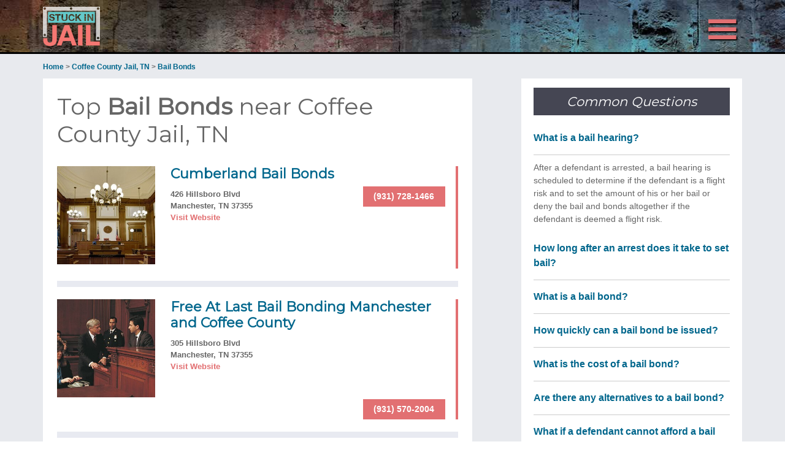

--- FILE ---
content_type: text/html; charset=utf-8
request_url: https://stuckinjail.com/bail-coffee-county-jail-tn
body_size: 21318
content:
<!DOCTYPE html>
<html lang="en-US">
<head>
<!-- Global site tag (gtag.js) - Google Analytics -->
<script async src="https://www.googletagmanager.com/gtag/js?id=UA-125041426-1"></script>
<script>
  window.dataLayer = window.dataLayer || [];
  function gtag(){dataLayer.push(arguments);}
  gtag('js', new Date());

  gtag('config', 'UA-125041426-1');
</script>
<meta charset="UTF-8" />
<title>Top Bail Bonds Near Coffee County Jail, TN - Stuck in Jail</title>
<meta name="viewport" content="width=device-width, initial-scale=1" />
<meta name="description" content="Stuck in Coffee County Jail? Find Dependable, Efficient & Licensed Bail Bond serving Coffee County Jail, TN. Get FREE NOW!">
<link rel="dns-prefetch" href="https://fonts.googleapis.com">
<link rel="dns-prefetch" href="https://maxcdn.bootstrapcdn.com">
<link rel="dns-prefetch" href="https://fonts.googleapis.com">
<link rel='stylesheet' id='verticles-css'  href='https://assets.stuckinjail.com/style/style.css' type='text/css' media='all' />
<link rel='stylesheet' id='dashicons-css'  href='https://assets.stuckinjail.com/style/dashicons.min.css' type='text/css' media='all' />
<link rel='stylesheet' id='verticles-google-fonts-css'  href='https://fonts.googleapis.com/css?family=Montserrat%7CSorts+Mill+Goudy&#038;ver=1.0' type='text/css' media='all' />
<script type='text/javascript' src='https://assets.stuckinjail.com/javascript/jquery.js'></script>
<script type='text/javascript' src='https://assets.stuckinjail.com/javascript/jquery-migrate.min.js'></script>
<script type='text/javascript' src='https://assets.stuckinjail.com/javascript/responsive-menu.js'></script>
<script type='text/javascript' src='https://assets.stuckinjail.com/javascript/jquery.matchHeight.js'></script>
<meta property="og:title" content="Top Bail Bonds Near Coffee County Jail, TN - Stuck in Jail" />
<meta property="og:type" content="website" />
<meta property="og:url" content="https://stuckinjail.com/bail-coffee-county-jail-tn" />
<meta property="og:image" content="https://assets.stuckinjail.com/icon/logo1200.png">
<meta name="twitter:card" content="summary" />
<meta name="twitter:title" content="Top Bail Bonds Near Coffee County Jail, TN - Stuck in Jail" />
<meta name="twitter:description" content="See the top Bail Bonds near Coffee County Jail, TN to help you get out of jail fast!" />
<meta name="twitter:image" content="https://assets.stuckinjail.com/icon/logo1200.png" />
<link rel="apple-touch-icon" sizes="180x180" href="https://assets.stuckinjail.com/icon/apple-touch-icon.png">
<link rel="icon" type="image/png" href="https://assets.stuckinjail.com/icon/favicon-32x32.png" sizes="32x32">
<link rel="icon" type="image/png" href="https://assets.stuckinjail.com/icon/favicon-16x16.png" sizes="16x16">
<link rel="manifest" href="https://assets.stuckinjail.com/icon/manifest.json">
<link rel="mask-icon" href="https://assets.stuckinjail.com/icon/safari-pinned-tab.svg" color="#5bbad5">
<meta name="theme-color" content="#ffffff">
<link rel='stylesheet' id='font-awesome-css'  href='https://maxcdn.bootstrapcdn.com/font-awesome/4.4.0/css/font-awesome.min.css?ver=4.5.2' type='text/css' media='all' data-noprefix />
<style type="text/css">.site-title a { background: url(https://assets.stuckinjail.com/images/logo.png) no-repeat !important; }</style>
</head>


<body class="page page-template page-template-page_lrp page-template-page_lrp-php custom-header header-image content-sidebar archive lrp" itemscope itemtype="http://schema.org/WebPage">
<div class="site-container">
<header class="site-header" itemscope itemtype="http://schema.org/WPHeader">
<div class="wrap">
<div class="title-area">
<p class="site-title" itemprop="headline"><a href="/">Stuck in Jail</a></p></div><nav class="nav-primary" itemscope itemtype="http://schema.org/SiteNavigationElement">
<div class="wrap"><ul id="menu-topnav" class="menu genesis-nav-menu menu-primary"><li id="menu-item-41281" class="menu-item menu-item-type-custom menu-item-object-custom menu-item-41281"><a href="/attorney-coffee-county-jail-tn" itemprop="url"><span itemprop="name">Attorneys</span></a></li>
<li id="menu-item-41282" class="menu-item menu-item-type-custom menu-item-object-custom menu-item-41282"><a href="/bail-coffee-county-jail-tn" itemprop="url"><span itemprop="name">Bail Bonds</span></a></li>
<li class="right search"><form class="search-form" itemprop="potentialAction" itemscope itemtype="http://schema.org/SearchAction" method="get" action="/" role="search"><meta itemprop="target" content="/{s}"/><input itemprop="query-input" type="search" name="s" placeholder="Search Jails" /><input type="submit" value="Search"  /></form></li></ul></div></nav></div></header>

<div class="breadcrumb" itemscope itemtype="http://schema.org/BreadcrumbList"><span class="breadcrumb-link-wrap" itemscope itemprop="itemListElement" itemtype="http://schema.org/ListItem"><a itemscope itemtype="http://schema.org/Thing" itemprop="item" href="/"><span itemprop="name">Home</span></a><meta itemprop="position" content="1" /></span> > <span class="breadcrumb-link-wrap" itemscope itemprop="itemListElement" itemtype="http://schema.org/ListItem"><a itemscope itemtype="http://schema.org/Thing" itemprop="item" href="/jail-coffee-county-jail-tn"><span itemprop="name">Coffee County Jail, TN</span></a><meta itemprop="position" content="2" /></span> > <span class="breadcrumb-link-wrap" itemscope itemprop="itemListElement" itemtype="http://schema.org/ListItem"><a itemscope itemtype="http://schema.org/Thing" itemprop="item" href="#"><span itemprop="name">Bail Bonds</span></a><meta itemprop="position" content="3" /></span></div><div class="site-inner"><div class="content-sidebar-wrap"><main class="content"><h1>Top <strong>Bail Bonds</strong> near Coffee County Jail, TN</h1>
<span id="adsection">
<script type="text/javascript">function show_image(src) {var img = document.createElement("img");img.src = src;document.body.appendChild(img);}</script>
</span>



<article class="entry"><div class="entry-content" itemscope itemtype="http://schema.org/LocalBusiness"><div class="excerptImg lrpThumb">

<img src="https://assets.stuckinjail.com/images/3.jpg" itemprop="image">

</div><div class="entry-content-container"><div class="entry-content-containerL"><h2 class="entry-title" itemprop="name"><a href="/listing-cumberland-bail-bonds-serving-coffee-county-jail-tn-324839">Cumberland Bail Bonds</a></h2><div class="adAddress">
<span itemprop="address">

426 Hillsboro Blvd<br>

Manchester, TN 37355</span>

<br><a href="http://cumberlandbailbonds.com" rel="nofollow" itemprop="url" id="url-324839">Visit Website</a>

</div>

</div>

<div class="entry-content-containerR" itemprop="telephone"><a href="tel:9317281466" class="button" style="background-color: #e27072;border: none;border-radius: 0px;color: #fff;white-space: nowrap;width: 100%">(931) 728-1466</a></div>

</div></article>



<article class="entry"><div class="entry-content" itemscope itemtype="http://schema.org/LocalBusiness"><div class="excerptImg lrpThumb">

<img src="https://assets.stuckinjail.com/images/14.jpg" itemprop="image">

</div><div class="entry-content-container"><div class="entry-content-containerL"><h2 class="entry-title" itemprop="name"><a href="/listing-free-at-last-bail-bonding-manchester-and-coffee-county-serving-coffee-county-jail-tn-576681415">Free At Last Bail Bonding Manchester and Coffee County</a></h2><div class="adAddress">
<span itemprop="address">

305 Hillsboro Blvd<br>

Manchester, TN 37355</span>

<br><a href="https://freeatlast.com/free-at-last-bail-bonds-coffee-county" rel="nofollow" itemprop="url" id="url-576681415">Visit Website</a>

</div>

</div>

<div class="entry-content-containerR" itemprop="telephone"><a href="tel:9315702004" class="button" style="background-color: #e27072;border: none;border-radius: 0px;color: #fff;white-space: nowrap;width: 100%">(931) 570-2004</a></div>

</div></article>



<article class="entry"><div class="entry-content" itemscope itemtype="http://schema.org/LocalBusiness"><div class="excerptImg lrpThumb">

<img src="https://assets.stuckinjail.com/images/19.jpg" itemprop="image">

</div><div class="entry-content-container"><div class="entry-content-containerL"><h2 class="entry-title" itemprop="name"><a href="/listing-city-bonding-co-serving-coffee-county-jail-tn-2670967">City Bonding Co</a></h2><div class="adAddress">
<span itemprop="address">

421 Madison St<br>

Manchester, TN 37355</span>

<br><a href="http://citybondingco.localsearch.com" rel="nofollow" itemprop="url" id="url-2670967">Visit Website</a>

</div>

</div>

<div class="entry-content-containerR" itemprop="telephone"><a href="tel:9317287777" class="button" style="background-color: #e27072;border: none;border-radius: 0px;color: #fff;white-space: nowrap;width: 100%">(931) 728-7777</a></div>

</div></article>



<article class="entry"><div class="entry-content" itemscope itemtype="http://schema.org/LocalBusiness"><div class="excerptImg lrpThumb">

<img src="https://i1.ypcdn.com/blob/6d3ff67bf08815a4b986bc4ae53a831af3d5a1ff_256x256_crop.jpg" itemprop="image">

</div><div class="entry-content-container"><div class="entry-content-containerL"><h2 class="entry-title" itemprop="name"><a href="/listing-free-bird-bail-bonds-serving-coffee-county-jail-tn-504308281">Free Bird Bail Bonds</a></h2><div class="adAddress">
<span itemprop="address">

506 Hillsboro Blvd<br>

Manchester, TN 37355</span>

<br><a href="https://www.freebirdbailbondstn.com" rel="nofollow" itemprop="url" id="url-504308281">Visit Website</a>

</div>

</div>

<div class="entry-content-containerR" itemprop="telephone"><a href="tel:9314501400" class="button" style="background-color: #e27072;border: none;border-radius: 0px;color: #fff;white-space: nowrap;width: 100%">(931) 450-1400</a></div>

</div></article>



<article class="entry"><div class="entry-content" itemscope itemtype="http://schema.org/LocalBusiness"><div class="excerptImg lrpThumb">

<img src="https://assets.stuckinjail.com/images/14.jpg" itemprop="image">

</div><div class="entry-content-container"><div class="entry-content-containerL"><h2 class="entry-title" itemprop="name"><a href="/listing-sparta-bail-bonds-serving-coffee-county-jail-tn-472236198">Sparta Bail Bonds</a></h2><div class="adAddress">
<span itemprop="address">

203 Hillsboro Blvd<br>

Manchester, TN 37355</span>

<br><a href="http://yellowpages.com/manchester-tn/mip/cumberland-bail-bonds-324839" rel="nofollow" itemprop="url" id="url-472236198">Visit Website</a>

</div>

</div>

<div class="entry-content-containerR" itemprop="telephone"><a href="tel:9317284484" class="button" style="background-color: #e27072;border: none;border-radius: 0px;color: #fff;white-space: nowrap;width: 100%">(931) 728-4484</a></div>

</div></article>



<article class="entry"><div class="entry-content" itemscope itemtype="http://schema.org/LocalBusiness"><div class="excerptImg lrpThumb">

<img src="https://assets.stuckinjail.com/images/10.jpg" itemprop="image">

</div><div class="entry-content-container"><div class="entry-content-containerL"><h2 class="entry-title" itemprop="name"><a href="/listing-sparta-bail-bonds-serving-coffee-county-jail-tn-495842396">Sparta Bail Bonds</a></h2><div class="adAddress">
<span itemprop="address">

1873 Hillsboro Blvd<br>

Manchester, TN 37355</span>

<br><a href="http://yellowpages.com/manchester-tn/mip/cumberland-bail-bonds-324839" rel="nofollow" itemprop="url" id="url-495842396">Visit Website</a>

</div>

</div>

<div class="entry-content-containerR" itemprop="telephone"><a href="tel:9317284484" class="button" style="background-color: #e27072;border: none;border-radius: 0px;color: #fff;white-space: nowrap;width: 100%">(931) 728-4484</a></div>

</div></article>



<article class="entry"><div class="entry-content" itemscope itemtype="http://schema.org/LocalBusiness"><div class="excerptImg lrpThumb">

<img src="https://assets.stuckinjail.com/images/14.jpg" itemprop="image">

</div><div class="entry-content-container"><div class="entry-content-containerL"><h2 class="entry-title" itemprop="name"><a href="/listing-bail-bonds-inc-serving-coffee-county-jail-tn-483913925">Bail Bonds Inc</a></h2><div class="adAddress">
<span itemprop="address">

417 Whispering Winds Dr<br>

Manchester, TN 37355</span>

</div>

</div>

<div class="entry-content-containerR" itemprop="telephone"><a href="tel:9317232244" class="button" style="background-color: #e27072;border: none;border-radius: 0px;color: #fff;white-space: nowrap;width: 100%">(931) 723-2244</a></div>

</div></article>



<article class="entry"><div class="entry-content" itemscope itemtype="http://schema.org/LocalBusiness"><div class="excerptImg lrpThumb">

<img src="https://assets.stuckinjail.com/images/4.jpg" itemprop="image">

</div><div class="entry-content-container"><div class="entry-content-containerL"><h2 class="entry-title" itemprop="name"><a href="/listing-get-out-fast-bail-bonds-serving-coffee-county-jail-tn-15433581">Get Out Fast Bail Bonds</a></h2><div class="adAddress">
<span itemprop="address">

301 Hillsboro Blvd<br>

Manchester, TN 37355</span>

<br><a href="http://yellowpages.com/manchester-tn/mip/cumberland-bail-bonds-324839" rel="nofollow" itemprop="url" id="url-15433581">Visit Website</a>

</div>

</div>

<div class="entry-content-containerR" itemprop="telephone"><a href="tel:9317284040" class="button" style="background-color: #e27072;border: none;border-radius: 0px;color: #fff;white-space: nowrap;width: 100%">(931) 728-4040</a></div>

</div></article>



<article class="entry"><div class="entry-content" itemscope itemtype="http://schema.org/LocalBusiness"><div class="excerptImg lrpThumb">

<img src="https://assets.stuckinjail.com/images/15.jpg" itemprop="image">

</div><div class="entry-content-container"><div class="entry-content-containerL"><h2 class="entry-title" itemprop="name"><a href="/listing-bail-bonds-inc-serving-coffee-county-jail-tn-527999579">Bail Bonds Inc</a></h2><div class="adAddress">
<span itemprop="address">

3091 Mt View Rd<br>

Manchester, TN 37355</span>

<br><a href="http://yellowpages.com/manchester-tn/mip/cumberland-bail-bonds-324839" rel="nofollow" itemprop="url" id="url-527999579">Visit Website</a>

</div>

</div>

<div class="entry-content-containerR" itemprop="telephone"><a href="tel:9317232244" class="button" style="background-color: #e27072;border: none;border-radius: 0px;color: #fff;white-space: nowrap;width: 100%">(931) 723-2244</a></div>

</div></article>



<article class="entry"><div class="entry-content" itemscope itemtype="http://schema.org/LocalBusiness"><div class="excerptImg lrpThumb">

<img src="https://assets.stuckinjail.com/images/4.jpg" itemprop="image">

</div><div class="entry-content-container"><div class="entry-content-containerL"><h2 class="entry-title" itemprop="name"><a href="/listing-rob-wolford-bail-bonds-serving-coffee-county-jail-tn-464472536">Rob Wolford Bail Bonds</a></h2><div class="adAddress">
<span itemprop="address">

430 E Maple St<br>

Morrison, TN 37357</span>

</div>

</div>

<div class="entry-content-containerR" itemprop="telephone"><a href="tel:9315072663" class="button" style="background-color: #e27072;border: none;border-radius: 0px;color: #fff;white-space: nowrap;width: 100%">(931) 507-2663</a></div>

</div></article>



				</main><aside class="sidebar sidebar-primary widget-area" role="complementary" aria-label="Primary Sidebar" itemscope itemtype="http://schema.org/WPSideBar"><section id="text-8" class="widget widget_text"><div class="widget-wrap"><h4 class="widget-title widgettitle">Common Questions</h4>
			<div class="textwidget"><div class="common-questions">

<div class="question collapse">What is a bail hearing?</div>
<div class="default-box">
<p>After a defendant is arrested, a bail hearing is scheduled to determine if the defendant is a flight risk and to set the amount of his or her bail or deny the bail and bonds altogether if the defendant is deemed a flight risk.</p>
</div>

<div class="question expand">How long after an arrest does it take to set bail?</div>
<div class="slidepanel" style="display: none;">
<p>States have laws that specify when a bail hearing must take place after an arrest. For most states, the hearing must be held 48 to 72 hours after the arrest – but weekends and holidays will not count towards this time.</p>
</div>

<div class="question expand">What is a bail bond?</div>
<div class="slidepanel">
<p>A bail bond is a contractual guarantee, issued by a licensed bail bond agent, between the agent the defendant and the court, that promises the court the full bail payment if the defendant does not show up for his or her scheduled court hearing.</p>
</div>

<div class="question expand">How quickly can a bail bond be issued?</div>
<div class="slidepanel">
<p>Once defendants have received a bail amount at their bail hearing, and contacted a bail bond service, the bail and bonds are usually accomplished within 24 hours of the bail hearing.</p>
</div>

<div class="question expand">What is the cost of a bail bond?</div>
<div class="slidepanel">
<p>States set the fee for a bail bond, and in most states, the fee is 10 percent of the total bail. This fee is paid to the bond agent for the bond service, and it is a non-refundable fee.</p>
</div>

<div class="question expand">Are there any alternatives to a bail bond?</div>
<div class="slidepanel">
<p>Yes. Defendants may pay the full price of the bail, opt for a property bond or try to gain a release through their own recognizance.</p>
</div>

<div class="question expand">What if a defendant cannot afford a bail bond?</div>
<div class="slidepanel">
<p>Defendants who cannot afford a bail bond can try for a release on their own recognizance, search for a bail bond agent who offers a payment plan, or remain in jail until their court hearing.</p>
</div>

<div class="question expand">What happens if a defendant flees?</div>
<div class="slidepanel">
<p>If a defendant flees the full amount of the bail is due, the defendant will be charged with costs associated with their recovery and the amount of the bail is forever forfeit even after the defendant is recovered.</p>
</div>

<div class="question expand">What type of collateral can be used for a bail bond?</div>
<div class="slidepanel">
<p>Almost anything of value can be used as collateral for a bail bond, including retirement or private savings, property, or personal items of value such as jewelry or antique collections that belong to the defendant or to family members or friends who accept responsibility for the collateral.</p>
</div>

<div class="question expand">When does the bail bond end?</div>
<div class="slidepanel">
<p>The process for bail and bonds ends when defendants appear for their court hearing. Regardless of the outcome of their hearing, as long as they show up, the bonds are terminated.</p>
</div>


</div></div>
		</div></section>

<section id="text-7" class="widget widget_text"><div class="widget-wrap"><h4 class="widget-title widgettitle">Helpful Articles</h4>
<div class="textwidget">
<article class="relatedArticles"><div class="excerptWithOutPic"><h2><a href="/article-post-bail-tennessee-5-things-know">How to Post Bail in Tennessee: 5 Things to Know</a></h2></div>
<div>For some defendants in Tennessee, it’s possible to bypass the three different ways to post bail and instead apply for the Pretrial Release program. There are several benefits to this choice. The fi...<a href="/article-post-bail-tennessee-5-things-know">more</a></div><div class="clear"></div></article>

</div>
</div></section>


</aside></div></div>

<script>
jQuery(function() {
    jQuery('.adSlogan').matchHeight();
    jQuery('.adDesc h1').matchHeight();
    jQuery('.ctaButtonsMobile a').matchHeight();
});

//This is for a FAQs Toggle - DexHub page and Help section
	jQuery('.common-questions .question').click(function () {
        //Switch between the two background images.
        jQuery(this).toggleClass('collapse expand');
        //Slide the panel up or down.
        jQuery(this).next('.slidepanel').slideToggle('600');
        jQuery(this).next('.default-box').slideToggle('600');				
    });



</script>
<div class="search_social">
	<section>
		<div class="widget-wrap">
			<div class="search_footer textwidget">
				<div class="lock_search">
					<div>
						<h2 style="font-size: 30px;color: #fff;font-weight: 700;margin-bottom: 0;">Stuck in Jail?</h2>
						<p><strong>Search Jails</strong> for nearby <strong>Bail Bondsmen</strong> NOW!
												<li class="right search"><form class="search-form" itemprop="potentialAction" itemscope itemtype="http://schema.org/SearchAction" method="get" action="/" role="search"><meta itemprop="target" content="/{s}"/><input itemprop="query-input" type="search" name="s" placeholder="Search Jails" /><input type="submit" value="Search"  /></form></li>
					</div>	
				</div>	
			</div>
			<div class="social_footer textwidget">	
			</div>				
		</div>
	</section>
</div>
<div style="clear:both;"></div>
<footer class="site-footer" itemscope="" itemtype="http://schema.org/WPFooter"><div class="wrap"><p>Copyright &copy;2023 Thryv, Inc. All rights reserved. · <a href="/terms-of-use">Terms of Use</a> · <a href="/privacy">Privacy Policy</a> · <a href="/sitemap-states-all">Sitemap</a></p></div></footer>
</div>
</body>
</html>

--- FILE ---
content_type: text/css
request_url: https://assets.stuckinjail.com/style/style.css
body_size: 8153
content:
.relatedArticles h1 a:hover,.relatedArticles h2 a:hover{opacity:.5}.site-footer p,.site-title{font-family:Montserrat,sans-serif;letter-spacing:1px}.sidebar li,li{list-style-type:none}.entry-time,.site-header{background-repeat:no-repeat}.fa,.simple-social-icons ul li a{-webkit-font-smoothing:antialiased;-moz-osx-font-smoothing:grayscale}.bp .topImageHead h1,.ctaTag{text-shadow:3px 3px 4px #000}.genesis-nav-menu.responsive-menu .menu-item-has-children,.question{cursor:pointer}.sidebar li,.widget{word-wrap:break-word}.archive-title{font-size:24px;line-height:1;margin-bottom:20px}.archive .entry-title{font-size:19px;font-weight:700;text-align:left;margin-bottom:10px;color:#00668c}.archive h1,.lrp h1{font-size:38px;color:#666;font-weight:300;margin-bottom:30px}.lrp p{margin-bottom:10px}.entry-title{font-size:22px!important;font-weight:700;color:#666;text-align:left}h2.entry-title{margin-bottom:5px}.archive .entry-title a,.entry-title a{color:#00668c}.archive .entry-title a:hover,.entry-title a:hover{color:#00668c;opacity:.5}.widget-title{font-size:21px;font-weight:400;margin-bottom:10px;background-color:#454653;width:100%;padding:10px;font-style:italic;color:#fff;text-align:center}.footer-widgets .widget-title{color:#fff;font-size:48px}.home-even .widget-title,.home-odd .widget-title{font-size:72px;margin-bottom:40px}.single-post .site-inner{margin-top:90px}@media only screen and (max-width:768px){li.cat-item{margin-bottom:0!important;margin-left:5px;margin-right:5px;border-bottom:4px solid #E8EAF1!important;text-align:left;padding:10px!important;background-color:#fff!important}.pagination{margin:0 0 30px!important}.entry-title{font-size:18px!important;padding-top:10px}.search .entry{margin-bottom:4px}.single-attorney_post .entry-title,.single-bail_post .entry-title{padding-top:0}}.site-header{background-color:#000;position:fixed!important;top:0;width:100%;z-index:999;background-image:url(https://assets.stuckinjail.com/images/hdr-bg.jpg);height:88px;max-width:1400px;margin-left:auto;margin-right:auto;border-bottom:3px solid #000;padding-top:11px}.admin-bar .site-header{top:32px}.title-area{float:left;padding:20px 0;width:360px}.header-full-width .title-area{width:100%}.site-title{font-size:30px;font-weight:400;line-height:1;margin-bottom:0!important;text-transform:uppercase}.site-title a,.site-title a:hover{color:#fff!important}.header-image .title-area{padding:0}.header-image .site-title>a{background-size:contain!important;display:block;height:64px;text-indent:-9999px;max-width:360px}.site-description{display:block;height:0;margin-bottom:0;text-indent:-9999px}.site-header .widget-area{float:right;text-align:right;width:740px;position:absolute;top:0;right:0;margin-right:15%}.site-header .widget-area,.site-header .widget-area a,.site-header .widget-area h4{color:#fff}.site-header .widget-area a:hover{color:#e27072}.site-header .textwidget{margin-top:27px}@media only screen and (max-width:960px){.title-area{width:30%!important}}@media only screen and (max-width:768px){.header-image .site-title>a{background-size:contain!important;display:block;height:52px;text-indent:-9999px;max-width:360px;margin:10px!important}}.five-sixths,.four-sixths,.one-fourth,.one-half,.one-sixth,.one-third,.three-fourths,.three-sixths,.two-fourths,.two-sixths,.two-thirds{float:left;margin-left:2.564102564102564%}.one-half,.three-sixths,.two-fourths{width:48.717948717948715%}.one-third,.two-sixths{width:31.623931623931625%}.four-sixths,.two-thirds{width:65.81196581196582%}.one-fourth{width:23.076923076923077%}.three-fourths{width:74.35897435897436%}.one-sixth{width:14.52991452991453%}.five-sixths{width:82.90598290598291%}.first{clear:both;margin-left:0}#disqus_thread{margin-bottom:70px}.sidebar{float:right;width:360px}.sidebar .entry{margin-bottom:30px;border-bottom:0!important;padding-bottom:0!important}.sidebar .entry-title{font-size:18px;text-align:left;color:#00668c;margin-bottom:10px}.sidebar .entry-title a{color:#00668c}.sidebar .entry-content{font-size:14px;color:#666;border-right:0!important;padding-right:0!important}.sidebar-content .sidebar{float:left}.sidebar p:last-child{margin-bottom:0}.sidebar li{margin-bottom:6px}.sidebar ul>li:last-child{margin-bottom:0}.sidebar .widget{margin-bottom:20px;background-color:#fff;padding:15px 20px 0;border-bottom:3px solid #e27072}.entry-time{background-image:url(https://assets.stuckinjail.com/images/clock.jpg);background-position:left;padding-left:22px;display:block;color:#666;font-style:italic;text-align:left;font-size:12px;font-weight:700;margin-bottom:10px;width:100%}.relatedArticles h1 a,.relatedArticles h1 a:hover,.relatedArticles h2 a,.relatedArticles h2 a:hover{color:#00668c}.relatedArticles{width:100%;background-color:#fff;clear:left;margin-bottom:20px;overflow:hidden;font-size:12px;border-bottom:1px solid #eee;padding-bottom:10px}.relatedArticles:last-child,:not(.relatedArticles)+.relatedArticles{border-bottom:0;padding-bottom:0}.relatedArticles h1,.relatedArticles h2{font-size:14px;font-weight:700;text-align:left;margin-bottom:5px}.relatedArticles .excerptImg{margin:0 12px 0 0!important;float:left}.relatedArticles p{color:#666;font-size:12px;text-align:left}.question,.question:hover{color:#00668c}.relatedArticles .excerptWithPic{float:left;width:72%}.relatedArticles .excerptWithOutPic{float:left;width:100%;padding-bottom:10px}.relatedArticles hr.hrSep{border:0;height:0;border-top:1px solid rgba(0,0,0,.1);border-bottom:1px solid rgba(255,255,255,.3)}.excerptExcerpt{float:left}.relatedArticles .excerptImg img{max-width:75px}.common-questions{width:100%}.common-questions p{font-size:14px}.question{padding:15px 0;border-bottom:solid 1px #ccc;font-size:16px;font-weight:600}.common-questions .slidepanel,.default-box{padding:10px 0;background-color:#fff;font-size:14px}.collapse:hover,.expand:hover{opacity:.7}.ads h1 a:hover,.ads h2 a:hover,.homeExcerpts h1 a:hover{opacity:.5}.common-questions .slidepanel{margin:0;display:none}.common-questions .slidepanel ul li{margin-bottom:15px}.default-box{margin:0}.default-box p,.slidepanel p{font-size:14px!important}@media only screen and (max-width:768px){.relatedArticles .excerptImg img{max-width:100%}.relatedArticles .excerptWithPic{width:100%}.sidebar .widget{margin-bottom:20px;background-color:#fff;padding:15px 10px 0;border-bottom:3px solid #e27072;margin-left:10px;margin-right:10px}}.header-widget-area .simple-social-icons{margin-top:0;float:right;display:none}.simple-social-icons{margin-top:15%;overflow:hidden;display:none}.simple-social-icons ul{margin:0;padding:0}.simple-social-icons ul li{background:0 0!important;border:none!important;float:left;list-style-type:none!important;margin:0 2px 12px;padding:0!important}.simple-social-icons ul li a{-moz-box-sizing:content-box;-webkit-box-sizing:content-box;box-sizing:content-box;display:inline-block;font-style:normal!important;font-variant:normal!important;font-weight:400!important;line-height:1em;speak:none;text-align:center;text-decoration:none!important;text-transform:none!important;width:1em}.simple-social-icons ul.aligncenter{text-align:center}.simple-social-icons ul.aligncenter li{display:inline-block;float:none}.simple-social-icons ul li a,.simple-social-icons ul li a:hover{background:rgba(0,0,0,.5);border-radius:60px;color:#fff!important;border:2px solid #000!important;font-size:16px;padding:10px}.bp .topImageHead,.bpIcons{background-repeat:no-repeat}.simple-social-icons ul li a:hover{background-color:rgba(0,0,0,.3)!important;color:#fff!important}.ads h1 a,.ads h1 a:hover,.ads h2 a,.ads h2 a:hover{color:#00668c}.fa{display:inline-block;font-family:FontAwesome;font-style:normal;font-weight:400;line-height:1}.fa-facebook:before{content:"\f09a"}.fa-twitter:before{content:"\f099"}.fa-linkedin:before{content:"\f0e1"}.fa-google-plus:before{content:"\f0d5"}.fa-pinterest:before{content:"\f0d2"}.fa-reddit:before{content:"\f1a1"}@media only screen and (max-width:768px){#socialTop{display:none}.simple-social-icons{margin-top:25px;margin-bottom:25px;display:none}.simple-social-icons ul li{margin:0 2px 0 0}.share-small .count,.share-small .share{font-size:10px;height:20px;line-height:20px}.share-small .count{border-top-right-radius:3px;border-bottom-right-radius:3px;float:right;width:23px}}.one-third:first-child,:not(.one-third)+.one-third{margin-left:0!important}.adContainer{background-color:#fff;padding:15px 0;margin:0 20px}.after-entry .adContainer{background-color:#fff;padding:0;margin:0 5px}.ads h1,.ads h2,.after-entry .ads h1,.after-entry .ads h2{text-align:left;margin-bottom:5px;font-weight:700}.ads h1{font-size:19px}.after-entry .ads h1{font-size:14px}.ads h2{font-size:19px}.after-entry .ads h2{font-size:14px}.adLogo{text-align:center}.adDesc{padding:0 20px}.after-entry .adDesc{padding:0}.ads p{font-size:13px!important;text-align:left;margin-bottom:10px!important}p.adsPhone{background-color:#e27072;width:100%;color:#fff;padding:8px;font-size:20px!important;font-weight:700;text-align:center;margin-top:30px!important;margin-bottom:5px!important}.adAddress{display:block;color:#666;text-align:left;font-size:13px;font-weight:700;margin-bottom:10px}.mobileBanner{display:none}.lrpThumb{width:25%}.entry-content-container{float:left;width:70%}.entry-content-containerL{float:left}.entry-content-containerR{float:right;width:30%;text-align:right}.lrp .button{background-color:#cccfd0;padding:6px;color:#666;display:block;width:75%;font-size:14px;text-align:center;border:3px solid #666;border-radius:8px;transition:all .3s ease 80ms;font-weight:600;text-transform:capitalize;margin-right:0;margin-left:auto;margin-top:25%}#toggleInfo,.bp .breadcrumb{display:none}.lrp .button:hover{background-color:#666;color:#fff}.bpContainer{width:100%;clear:both;border-bottom:1px solid #ddd;padding-bottom:10px;margin-bottom:20px;overflow:hidden}.bpLast{border-bottom:0;padding-bottom:0}.bpDesc{width:35%;float:left}.bpValue{width:65%;float:right;text-align:left}.bpLabel{font-size:16px;font-weight:700;color:#666}.bpAdditional{width:100%;padding:6px;background-color:#00668c;color:#fff;font-weight:600;text-transform:capitalize;font-size:23px;text-align:center;margin-bottom:30px}.bizBread,.bizLogo{width:100%;max-width:1140px;padding-left:20px;margin-left:auto;margin-right:auto}.bp p{margin-bottom:0;font-size:16px}.bp .after-entry{margin-top:30px;margin-bottom:60px;overflow:hidden}.facility .breadcrumb{margin-top:15px}.facility .entry-title{font-size:25px}#facilityContent{margin-bottom:40px;overflow:hidden}.white{color:#fff}.bizBread{color:#73c7ca;font-size:12px;font-weight:700}.bizBread a,.bizBread a:hover{color:#73c7ca;text-decoration:none}.bizLogo{margin-top:10px}.bizLogo img{float:left;max-height:200px;background-color:transparent;border:10px solid #646464;border:10px solid rgba(0,0,0,.3);-moz-background-clip:padding;-webkit-background-clip:padding;background-clip:padding-box;-moz-border-radius:15px;border-radius:15px}.bp .topImageHead{background-image:url(https://assets.stuckinjail.com/images/bp-bail-bonds.jpg);height:320px;width:1400px;margin-top:88px;padding:10px 0 0 10px;max-width:100%;color:#fff;position:relative}.bp .topImageHead h1{color:#fff;width:100%;max-width:1140px;position:absolute;left:0;right:0;bottom:0;margin-left:auto;margin-right:auto;font-size:33px;font-weight:600;margin-bottom:0;padding:15px 0 15px 20px;background-color:rgba(0,0,0,.3);-moz-border-radius:15px 15px 0 0;border-radius:15px 15px 0 0}.bpAddressIcons,.bpClockIcons,.bpIcons,.bpPhoneIcons,.bpWebIcons{background-repeat:no-repeat;height:34px;width:38px;float:left;margin-right:10px}.bpIcons{background-image:url(https://assets.stuckinjail.com/images/editIcon.png)}.bpPhoneIcons{background-image:url(https://assets.stuckinjail.com/images/phoneIcon.png)}.bpWebIcons{background-image:url(https://assets.stuckinjail.com/images/webIcon.png)}.bpAddressIcons{background-image:url(https://assets.stuckinjail.com/images/locationIcon.png)}.bpClockIcons{background-image:url(https://assets.stuckinjail.com/images/clockIcon.png)}@media only screen and (max-width:767px){.ads,.content{background-color:#e7eaee}.content{padding:0;text-align:center}.ads{padding:10px 10px 0}.ads article{margin-bottom:10px;border:0 solid #666;background-color:#fff}.adDesc{padding:0}.after-entry .adDesc{padding:0 10px 10px}.after-entry .adLogo{padding-top:10px}.single .mobileBanner{display:block;background-color:#e8eaee;padding:20px 10px 10px;clear:left}.single .mobileBanner h2{font-size:20px;font-weight:400;margin-bottom:0;text-transform:capitalize}.entry-content-container{width:100%}.entry-content-containerL{width:100%;padding:5px 5px 5px 10px}.entry-content-containerL p{text-align:left;font-size:14px}.single .content{margin-top:100px}.archive h1,.lrp h1{font-size:21px;font-weight:400;margin-bottom:10px;background-color:#454653;width:100%;padding:10px;font-style:italic;color:#fff;text-align:center}.home-section-1{margin-bottom:0!important;margin-top:88px}.single-post .content{margin-top:100px!important}.adDesc h1,.relatedArticles h1{background-color:transparent;font-size:18px!important;font-style:normal;padding:0;text-align:left;margin-top:5px}.lrp .button,.single-post .site-inner{margin-top:0}#disqus_thread{margin-bottom:70px;margin-left:10px;margin-right:10px}.entry-content-containerR{width:100%;text-align:center}.single .content{margin-bottom:10px!important}.lrp .button{margin-right:auto;margin-bottom:4%;width:50%}.bp .sidebar{display:block!important}.bizBread,.bpLabel{display:none}.bp .after-entry{margin-bottom:0}.bp .content{padding-bottom:10px!important;margin-top:0!important;background-color:#fff;padding-top:10px}.bp .entry{margin:0!important;padding:0 0 20px!important}.bpDesc{width:15%;margin-left:10px}.bpValue{width:80%}.bp p{font-size:14px;margin-bottom:0}.bpContainer{padding-top:0;padding-bottom:5px;margin-bottom:15px}.bp .topImageHead{background-image:url(https://assets.stuckinjail.com/images/bp-bail-bonds768.jpg);background-repeat:no-repeat;background-position:top;height:auto;padding:0}.bp .topImageHead h1{font-size:20px;padding:15px 0 15px 10px;border:0;border-radius:0;-moz-border-radius:0}.bpAdditional{background-color:#454653;margin-bottom:20px;font-size:18px}.bizLogo{padding-top:0;padding-left:0;margin-top:0;float:left;max-height:150px}.bizLogo img{border:0;border-radius:0;-moz-border-radius:0;max-height:150px}.excerptImg{max-width:100%;margin:0!important}}.search_footer .search-form input[type=submit],.search_social .button{background-color:rgba(0,0,0,.5);padding:8px;color:#e27072;display:block;font-size:20px;font-weight:600;text-transform:capitalize;text-align:center;transition:all .3s ease 80ms}.search_footer .search-form input[type=search]{width:75%;height:42px}.search_footer .search-form input[type=submit]{border:3px solid #82a7b1;border-radius:8px;float:right}.search_social .button{width:40%;border:3px solid #82a7b1;border-radius:8px;margin-right:auto;margin-left:auto;margin-top:4%}.ctaTag span,.excerptTime,.lock_search h1{font-weight:700}.search_social .button:hover{background:rgba(0,0,0,.3);text-decoration:none}.search_social{width:100%;background-color:#e8eaee}.search_footer,.social_footer{background-color:#2b393d;background-repeat:repeat;height:195px;float:left}.social_footer{background-image:url(https://assets.stuckinjail.com/images/footer-bg-pattern.png);width:40%}.search_footer{background-image:url(https://assets.stuckinjail.com/images/footer-bg-lft.jpg);width:60%;position:relative;padding-left:10%;border-right:2px solid #222}.lock_search{position:absolute;top:-64px;background-image:url(https://assets.stuckinjail.com/images/footer-lock.png);background-repeat:no-repeat;background-position:left;width:auto;height:160px;padding-left:18%;padding-top:11%;color:#fff}.lock_search h1{color:#fff;margin-bottom:0;font-size:30px}.lock_search p{font-size:19px}.footer-widgets{background-color:#e27072;clear:both;font-size:24px;padding:100px 0;text-align:center}.footer-widgets,.footer-widgets a:hover{color:#fff!important}.footer-widgets a{color:#000!important}.footer-widgets .widget{margin-bottom:40px}.footer-widgets .widget:last-child,.footer-widgets p:last-child,.site-footer p{margin-bottom:0}.site-footer{background-color:#2b393d;padding:20px 0;text-align:center;border-top:2px solid #222}.site-footer,.site-footer p{color:#b9b9b9}.site-footer a,.site-footer a:hover{color:#e27072}.site-footer a:hover{text-decoration:underline}.site-footer p{font-size:12px}@media only screen and (max-width:960px){.lock_search{position:absolute;top:-64px;background-image:url(https://assets.stuckinjail.com/images/footer-lock.png);background-repeat:no-repeat;background-position:left;width:auto;height:160px;padding-left:26%;padding-top:16%;color:#fff}.search_social{width:100%;background-color:#e8eaee;margin-top:60px}.lock_search h1{font-size:25px}}@media only screen and (max-width:768px){.search_footer{display:none}.social_footer{width:100%;background-image:none;background-color:#377688;height:auto}.site-footer{background-color:#2b393d;background-image:url(https://assets.stuckinjail.com/images/footer-bg-pattern.png);background-repeat:repeat}.site-footer p{font-size:11px;letter-spacing:0}.search_social{margin-top:0}}.home-even,.home-odd{clear:both;font-size:28px;overflow:hidden;padding:5% 0 4.5%;text-align:center;background-color:#e8eaee!important}.home-even .widget,.home-odd .widget{margin-bottom:40px}.home-even .widget:last-child,.home-even p:last-child,.home-odd .widget:last-child,.home-odd p:last-child{margin-bottom:0}.home-odd,.home-odd .featured-content .entry-title a,.home-odd .widget-title,.home-odd a:hover,.home-odd h1,.home-odd h2,.home-odd h3,.home-odd h4,.home-odd h5,.home-odd h6{color:#fff}.home-odd .featured-content .entry-title a:hover{color:#e27072}.home-section-1,.home-section-3,.home-section-5{background-color:#fff;background-repeat:no-repeat;background-size:100%}.home-section-1{background-attachment:scroll}.home-section-3,.home-section-5{background-attachment:fixed}.homeExcerpts{width:100%;padding:10px 10px 0;background-color:#fff;border-right:6px solid #e27072;clear:left;margin-bottom:20px;overflow:hidden}.homeExcerpts h1{font-size:22px;font-weight:700;text-align:left;margin-bottom:10px}.homeExcerpts h1 a,.homeExcerpts h1 a:hover{color:#00668c}.excerptImg{margin:0 25px 0 0;float:left}.homeExcerpts p{color:#666;font-size:16px;text-align:left}.excerptTime{background-image:url(https://assets.stuckinjail.com/images/clock.jpg);background-position:left;background-repeat:no-repeat;padding-left:22px;display:block;color:#666;font-style:italic;text-align:left;font-size:12px;margin-bottom:10px}.excerptWithPic{float:left;width:80%}.excerptWithOutPic{float:left;width:100%;padding-bottom:10px}.ctaTag{font-size:38px;text-transform:uppercase}.spanWhite{color:#fff}.spanRed{color:#FF7272}.ctaButtonLeft,.ctaButtonRight{color:#fff;font-size:20px;font-weight:600;margin:10px;padding:10px 40px;text-transform:uppercase}.ctaButtonLeft{background-color:rgba(255,114,114,.8);border:4px solid #fff;border-radius:8px;opacity:rgba(255,0,0,.7);transition:all .3s ease 80ms}.ctaButtonLeft:hover{background-color:rgba(255,114,114,.4)}.ctaButtonActive{opacity:.3}.ctaButtonRight{background-color:rgba(0,103,140,.8);border:4px solid #fff;border-radius:8px;transition:all .3s ease 0s}.ctaButtonRight:hover{background-color:rgba(0,103,140,.4)}.ctaButtonsMobile{display:none}.artExcerpt{padding-bottom:0;overflow:hidden}@media only screen and (max-width:960px){.ctaButtonsMobile{display:block}.ctaButtons{display:none}.ctaTag{font-size:22px!important;text-shadow:3px 3px 4px #000;text-transform:uppercase;line-height:25px;margin-top:10px}.ctaButtonLeftMobile,.ctaButtonRightMobile{background-color:#000;border:0 solid #fff;border-radius:0 4px 0 0;color:#fff;font-size:16px;font-weight:400;margin:0;padding:10px;text-transform:capitalize;width:50%}.ctaButtonLeftMobile{float:left}.ctaButtonRightMobile{float:right}.ctaActive{color:#666;background-color:#e7eaee}.excerptImg img{margin:0!important}.home-section-1{margin-bottom:15px;margin-top:88px}.home-even,.home-odd{padding:0}.home-section-3,.home-section-5{background-image:none!important}.home-section-1,.home-section-3,.home-section-5{background-attachment:fixed;background-color:#fff;background-repeat:no-repeat;-webkit-background-size:contain;-moz-background-size:contain;background-size:100% 100%!important}.homeExcerpts{width:100%;border-right:0;padding:0 20px;background-color:#e7eaee}.artExcerpt{background-color:#fff;width:100%;overflow:hidden;padding:10px}.home .wrap{padding:0}.excerptWithPic{float:left;width:100%}}.genesis-nav-menu>.menu-item>a,.genesis-nav-menu>.right{text-transform:uppercase}@media only screen and (max-width:768px){.homeExcerpts{padding:0 10px}.ctaTag{font-size:18px!important}}.responsive-menu-icon::before{color:#e27072;content:"\f333";font:400 65px/1 dashicons;margin:0 auto 7px;float:right;text-shadow:2px 2px 2px #000}.genesis-nav-menu,.genesis-nav-menu a{color:#fff;font-family:Montserrat,sans-serif}.menu-topnav input[type=search]{width:auto!important}.genesis-nav-menu>.search{padding:0 10px 0 5px!important}.genesis-nav-menu{clear:both;font-size:16px;font-weight:400;letter-spacing:1px;line-height:1;width:100%;overflow:hidden}.genesis-nav-menu .menu-item{display:inline-block;text-align:left}.genesis-nav-menu li li{margin-left:0}.genesis-nav-menu a{display:block;padding:27px 20px}.genesis-nav-menu .current-menu-item>a,.genesis-nav-menu .sub-menu .current-menu-item>a:hover,.genesis-nav-menu .sub-menu a:hover,.genesis-nav-menu a:hover{color:#e27072}.genesis-nav-menu .sub-menu{left:-9999px;letter-spacing:0;opacity:0;position:absolute;-webkit-transition:opacity .4s ease-in-out;-moz-transition:opacity .4s ease-in-out;-ms-transition:opacity .4s ease-in-out;-o-transition:opacity .4s ease-in-out;transition:opacity .4s ease-in-out;width:200px;z-index:99}.genesis-nav-menu .sub-menu a{padding:20px;position:relative;width:200px}.genesis-nav-menu .menu-item:hover,.genesis-nav-menu.responsive-menu .menu-item:hover{position:static}.genesis-nav-menu .sub-menu .sub-menu{margin:-56px 0 0 199px}.genesis-nav-menu .menu-item:hover>.sub-menu{left:auto;opacity:1}.genesis-nav-menu>.first>a{padding-left:0}.genesis-nav-menu>.last>a{padding-right:0}.genesis-nav-menu>.right{color:#fff;display:inline-block;list-style-type:none;padding:27px 20px}.genesis-nav-menu>.right>a{display:inline;padding:0}.genesis-nav-menu>.rss>a{margin-left:48px}.genesis-nav-menu>.search{display:block;margin:0 auto;width:50%}.site-header .sub-menu{background-color:#000}.nav-primary{background-color:transparent!important;margin-bottom:0;float:right;text-align:center;width:auto}.nav-primary .sub-menu{background-color:#000}.nav-secondary .genesis-nav-menu{padding:20px 0}.nav-secondary a{margin:0 20px;padding:0}.nav-primary li:last-of-type{float:left!important;height:32px}.nav-primary .search-form{margin-bottom:10px}.genesis-nav-menu.responsive-menu{display:none;background-color:#00668c;border-left:0 solid #000;border-bottom:6px solid #e27072;border-right:0 solid #000;padding-bottom:10px}.nav-primary .responsive-menu-icon{margin-top:5px}.genesis-nav-menu.responsive-menu .menu-item,.responsive-menu-icon{display:block}.genesis-nav-menu.responsive-menu .sub-menu li.current-menu-item>a:hover,.genesis-nav-menu.responsive-menu li a,.genesis-nav-menu.responsive-menu li a:hover,.genesis-nav-menu.responsive-menu li.current-menu-item>a{border:none;display:block;padding:10px;text-transform:none}img,legend{border:0}.genesis-nav-menu.responsive-menu>.menu-item>.sub-menu,[hidden],template{display:none}.genesis-nav-menu.responsive-menu .menu-item-has-children>a{margin-right:60px}.genesis-nav-menu.responsive-menu>.menu-item-has-children:before{content:"\f347";float:right;font:400 20px/1 dashicons;height:20px;padding:15px 20px;right:0;text-align:right;z-index:9999}cite,dfn,em,i{font-style:italic}.genesis-nav-menu.responsive-menu .menu-open.menu-item-has-children:before{content:"\f343"}.genesis-nav-menu.responsive-menu .sub-menu{background-color:rgba(255,255,255,.05);left:auto;opacity:1;position:relative;-moz-transition:opacity .4s ease-in-out;-ms-transition:opacity .4s ease-in-out;-o-transition:opacity .4s ease-in-out;-webkit-transition:opacity .4s ease-in-out;transition:opacity .4s ease-in-out;width:100%;z-index:99}.genesis-nav-menu.responsive-menu .sub-menu .sub-menu{background-color:transparent;margin:0;padding-left:25px}.genesis-nav-menu.responsive-menu .current-menu-item>a,.genesis-nav-menu.responsive-menu .sub-menu .current-menu-item>a:hover,.genesis-nav-menu.responsive-menu a:hover,.genesis-nav-menu.responsive-menu>li.menu-item-has-children:hover>a,a{background:0 0}.genesis-nav-menu.responsive-menu .sub-menu li a,.genesis-nav-menu.responsive-menu .sub-menu li a:hover{padding:12px 20px;position:relative;text-transform:none;width:100%}.site-header .wrap,legend,ol,p,ul{padding:0}.site-header .genesis-nav-menu.responsive-menu .current-menu-item>a,.site-header .genesis-nav-menu.responsive-menu .sub-menu,.site-header .genesis-nav-menu.responsive-menu .sub-menu li a,.site-header .genesis-nav-menu.responsive-menu .sub-menu li a:hover,.site-header .genesis-nav-menu.responsive-menu a:hover,.site-header .genesis-nav-menu.responsive-menu>.menu-item-has-children:before,.site-header .genesis-nav-menu.responsive-menu>li:hover>a{color:#fff}a:hover,mark{color:#000}article,aside,details,figcaption,figure,footer,header,hgroup,main,nav,section,summary{display:block}audio,canvas,video{display:inline-block}audio:not([controls]){display:none;height:0}html{font-family:sans-serif;-ms-text-size-adjust:100%;-webkit-text-size-adjust:100%}a{color:#e27072;text-decoration:none}a:focus{outline:dotted thin}a:active,a:hover{outline:0}abbr[title]{border-bottom:1px dotted}hr{-moz-box-sizing:content-box;box-sizing:content-box;height:0}mark{background:#ff0}code,kbd,pre,samp{font-family:monospace,serif;font-size:1em}pre{white-space:pre-wrap}q{quotes:"\201C" "\201D" "\2018" "\2019"}small{font-size:80%}sub,sup{font-size:75%;line-height:0;position:relative;vertical-align:baseline}sup{top:-.5em}sub{bottom:-.25em}img{height:auto}svg:not(:root){overflow:hidden}figure{margin:0}fieldset{border:1px solid silver;margin:0 2px;padding:.35em .625em .75em}button,input,select,textarea{font-family:inherit;font-size:100%;margin:0}button,input{line-height:normal}button,select{text-transform:none}button,html input[type=button],input[type=reset],input[type=submit]{-webkit-appearance:button;cursor:pointer}button[disabled],html input[disabled]{cursor:default}input[type=checkbox],input[type=radio]{box-sizing:border-box;padding:0}input[type=search]{-webkit-appearance:textfield;-moz-box-sizing:content-box;-webkit-box-sizing:content-box;box-sizing:content-box}input[type=search]::-webkit-search-cancel-button,input[type=search]::-webkit-search-decoration{-webkit-appearance:none}button::-moz-focus-inner,input::-moz-focus-inner{border:0;padding:0}textarea{overflow:auto;vertical-align:top}.gallery,.search-form{overflow:hidden}table{border-collapse:collapse;border-spacing:0}*,input[type=search]{-webkit-box-sizing:border-box;-moz-box-sizing:border-box;box-sizing:border-box}.author-box:before,.clearfix:before,.entry-content:before,.entry:before,.footer-widgets:before,.pagination:before,.site-container:before,.site-footer:before,.site-header:before,.site-inner:before,.widget:before,.wrap:before{content:" ";display:table}.author-box:after,.clearfix:after,.entry-content:after,.entry:after,.footer-widgets:after,.pagination:after,.site-container:after,.site-footer:after,.site-header:after,.site-inner:after,.widget:after,.wrap:after{clear:both;content:" ";display:table}body{margin:0;background-color:#fff;color:#666;font-size:16px;font-weight:400;line-height:1.5;-webkit-font-smoothing:antialiased}body.verticles-home{background:0 0}.site-container{max-width:1400px;margin-left:auto;margin-right:auto;background-color:#e8eaee}.button,a,input:focus,input[type=button],input[type=reset],input[type=submit],textarea:focus{-webkit-transition:all .1s ease-in-out;-moz-transition:all .1s ease-in-out;-ms-transition:all .1s ease-in-out;-o-transition:all .1s ease-in-out;transition:all .1s ease-in-out}::-moz-selection{background-color:#000;color:#fff}::selection{background-color:#000;color:#fff}p{margin:0 0 30px}ol,ul{margin:0}.entry-content ol>li,.widget ol>li{list-style-type:decimal}b,strong{font-weight:700}blockquote{color:#999;margin:40px}blockquote::before{content:"\201C";display:block;font-size:30px;height:0;left:-20px;position:relative;top:-10px}.nav-primary aside,a.alignnone{display:inline-block}h1,h2,h3,h4,h5,h6{color:#666;font-family:Montserrat,sans-serif;font-weight:400;line-height:1.2;margin:0 0 20px}.breadcrumb a,.cat-item a{color:#00668c}h1{font-size:36px}h2{font-size:32px}h3{font-size:30px}h4{font-size:24px}h5{font-size:20px}h6{font-size:18px}.wp-caption,embed,iframe,img,object,video{max-width:100%}.full-width-content img.pull-left{float:left;margin:0 40px 40px -200px}.full-width-content img.pull-right{float:right;margin:0 -200px 40px 40px}.featured-content img,.gallery img{width:auto}.single .content{background-color:#fff;margin-bottom:70px}.gallery{margin-bottom:28px}.gallery-item{float:left;margin:0;padding:0 4px;text-align:center;width:100%}.gallery-columns-2 .gallery-item{width:50%}.gallery-columns-3 .gallery-item{width:33%}.gallery-columns-4 .gallery-item{width:25%}.gallery-columns-5 .gallery-item{width:20%}.gallery-columns-6 .gallery-item{width:16.6666%}.gallery-columns-7 .gallery-item{width:14.2857%}.gallery-columns-8 .gallery-item{width:12.5%}.gallery-columns-9 .gallery-item{width:11.1111%}.gallery-columns-2 .gallery-item:nth-child(2n+1),.gallery-columns-3 .gallery-item:nth-child(3n+1),.gallery-columns-4 .gallery-item:nth-child(4n+1),.gallery-columns-5 .gallery-item:nth-child(5n+1),.gallery-columns-6 .gallery-item:nth-child(6n+1),.gallery-columns-7 .gallery-item:nth-child(7n+1),.gallery-columns-8 .gallery-item:nth-child(8n+1),.gallery-columns-9 .gallery-item:nth-child(9n+1){clear:left}.comment-content,.entry-comments .comment,.site-inner{clear:both}.gallery .gallery-item img{border:none;height:auto;margin:0}li.cat-item{margin-bottom:15px;border-bottom:10px solid #E8EAF1;padding-bottom:20px}.cat-item a{font-size:22px;font-weight:700;text-align:left}.site-inner,.wrap{margin:0 auto;max-width:1140px}.verticles-home .site-inner{margin-top:70px;max-width:100%}.verticles-landing .site-inner{margin-top:100px}.avatar{float:left}.author-box .avatar{height:88px;width:88px}.entry-comments .avatar{height:60px;width:60px}.alignleft .avatar,.author-box .avatar{margin-right:24px}.alignright .avatar{margin-left:24px}.comment .avatar{margin:0 20px 24px 0}.breadcrumb{font-size:12px;font-weight:600;max-width:1140px;margin:100px auto 10px}.breadcrumb a:hover{text-decoration:underline}.archive-description,.author-box{border-bottom:1px solid #000;border-top:1px solid #000;font-size:20px;margin-bottom:100px;padding:40px 0}.author-box-title{font-size:22px;margin-bottom:8px}.archive-description p:last-child,.author-box p:last-child{margin-bottom:0}.archive .content{margin-bottom:80px}.site-header .search-form{float:left;margin-top:4px}.entry-content .search-form,.site-header .search-form{width:50%}.genesis-nav-menu .search input[type=submit],.widget_search input[type=submit]{border:0;clip:rect(0,0,0,0);height:1px;margin:-1px;padding:0;position:absolute;width:1px}.nav-primary{height:44px}.nav-primary li:last-of-type{height:32px}.nav-primary aside{height:32px;width:250px}.simple-social-icons ul li{margin-right:0!important}.nav-primary .search-form{display:inline-block;width:auto;vertical-align:top;height:32px;margin-left:8px}.alignleft{float:left;text-align:left}.alignright{float:right;text-align:right}.entry-header,.widget_calendar td,.widget_calendar th,.wp-caption-text{text-align:center}a.alignleft,a.alignnone,a.alignright{max-width:100%}a.aligncenter img{display:block;margin:0 auto}.aligncenter,img.centered{display:block;margin:0 auto 24px}#wpstats,.entry-header::after,.sidebar .entry-header::after{display:none}.alignnone,img.alignnone{margin-bottom:12px}.wp-caption.alignleft,a.alignleft,img.alignleft{margin:0 24px 24px 0}.wp-caption.alignright,a.alignright,img.alignright{margin:0 0 24px 24px}.wp-caption-text{font-size:18px;line-height:1.2}.entry-content p.wp-caption-text{margin-bottom:0}.entry-content .gallery-caption,.gallery-caption{margin:0 0 10px}.widget ol>li{list-style-position:inside;padding-left:20px;text-indent:-20px}.widget li li{border:none;margin:0 0 0 30px;padding:0}.widget_calendar table{width:100%}.enews-widget input{font-size:18px;margin-bottom:20px}.footer-widgets .enews-widget input:hover[type=submit]{background-color:#fff;color:#000}.enews form+p{margin-top:24px}.content{float:left;width:700px;background-color:#fff;padding:2%}.page .content{padding-bottom:50px}.sidebar-content .content{float:right}.full-width-content .content{padding:0 200px 50px;width:100%}.full-width-content.verticles-home .content{padding:0}.entry{margin-bottom:20px}.entry-content ol ol,.entry-content ul ul,p.entry-meta{margin-bottom:0}.entry-content ol,.entry-content ul{margin-left:40px}.entry-content ul>li{list-style-type:disc}.after-entry li,.comment-list li,.ping-list li{list-style-type:none}.entry-content code{background-color:#000;color:#ddd}.archive .entry-content{border-right:4px solid #e27072;padding-right:10px}.archive .entry{border-bottom:10px solid #E8EAF1;padding-bottom:20px}.archive .entry-image-link img{max-width:200px}p.entry-meta{font-size:20px}.entry-categories::before,.entry-tags::before{display:inline-block;font:400 20px/1 dashicons;margin-right:5px;margin-top:2px;vertical-align:top;-webkit-font-smoothing:antialiased}.entry-categories::before{content:"\f318"}.entry-tags::before{content:"\f323"}.entry-categories,.entry-tags{display:block}.entry-comments-link::before{content:"\2014";margin:0 6px 0 2px}.after-entry{border-top:0 solid #000;padding:0;margin-bottom:80px}.after-entry .widget{margin-bottom:40px}.after-entry .widget:last-child,.after-entry p:last-child{margin:0}.pagination{margin:0 0 80px}.adjacent-entry-pagination{margin-bottom:0}.archive-pagination li{display:inline}.archive-pagination li a{background-color:#000;box-shadow:0 0 1px rgba(0,0,0,.1);color:#fff;cursor:pointer;display:inline-block;font-family:Montserrat,sans-serif;font-size:14px;letter-spacing:1px;padding:8px 12px;text-transform:uppercase}.archive-pagination .active a,.archive-pagination li a:hover{background-color:#e27072;color:#fff}.content-box-blue,.content-box-gray,.content-box-green,.content-box-purple,.content-box-red,.content-box-yellow{margin-bottom:30px;overflow:hidden;padding:30px}.content-box-blue{background-color:#d8ecf7;border:1px solid #afcde3}.content-box-gray{background-color:#e2e2e2;border:1px solid #bdbdbd}.content-box-green{background-color:#d9edc2;border:1px solid #b2ce96}.content-box-purple{background-color:#e2e2f9;border:1px solid #bebde9}.content-box-red{background-color:#f9dbdb;border:1px solid #e9b3b3}.content-box-yellow{background-color:#fef5c4;border:1px solid #fadf98}.comment-respond,.entry-comments,.entry-pings{margin-bottom:100px}.entry-comments .comment,.entry-comments .comment-reply,p.comment-meta{margin-bottom:40px}.comment-header{font-size:20px}.entry-comments .comment{border-bottom:1px solid #000}.entry-comments .children .comment,.entry-comments .comment-author,p.form-submit{margin:0}.entry-comments .children .comment{border:none}.comment-respond label{display:block;font-weight:700}.comment-respond input[type=email],.comment-respond input[type=text],.comment-respond input[type=url]{width:100%}.entry-comments ul.children{margin-left:40px}.form-allowed-tags,.ping-list .reply{display:none}.form-allowed-tags{background-color:#f5f5f5;font-size:16px;padding:24px}.categories{margin-bottom:70px}@media only screen and (max-width:1140px){.site-inner,.wrap{max-width:960px}.site-header .widget-area{width:560px}.content{width:520px}.full-width-content .content{padding:0 110px}}@media only screen and (max-width:960px){.site-inner,.wrap{max-width:768px}.site-header{padding-bottom:10px;position:static}.content,.sidebar,.site-header .widget-area{width:100%}.title-area{width:50%}.genesis-nav-menu,.site-header .widget-area,.site-title{text-align:center}.header-image .site-title>a{margin:0 auto 10px}.genesis-nav-menu a{padding:10px}.verticles-home .site-inner{max-width:none;margin-top:0}.site-inner{margin-top:80px}.full-width-content .content{padding:0}.full-width-content img.pull-left{margin-left:0}.full-width-content img.pull-right{margin-right:0}.five-sixths,.four-sixths,.one-fourth,.one-half,.one-sixth,.one-third,.pricing-table .one-third,.three-fourths,.three-sixths,.two-fourths,.two-sixths,.two-thirds{margin:0;width:100%}.pricing-table .one-third:nth-child(3n+1){border-right:2px solid #000}.pricing-table .one-third:nth-child(3n+2){margin-bottom:20px;margin-top:20px}.pricing-table .one-third:nth-child(3n){border-left:2px solid #000}}@media only screen and (max-width:768px){.home .content,.site-inner{margin-top:0}.site-inner,.wrap{max-width:none;width:100%;padding:0 5%}.site-inner,.verticles-home .site-inner{padding:0}.single .content article.post{margin:0 2%;background-color:#fff;padding:0 12px}.entry-meta{padding-top:2%}.after-entry{margin-bottom:0}.archive .entry-content{border-right:0 solid #e27072;padding-right:0}.archive .entry{border-bottom:0 solid #E8EAF1;margin:5px;padding:10px;background-color:#fff}.archive .sidebar{display:none}.archive .entry-image-link img{min-width:100%}.archive .excerptImg{width:100%;text-align:center;margin-bottom:10px!important}}@media only screen and (max-width:480px){.footer-widgets .widget-title,.home-even .widget-title,.home-odd .widget-title{font-size:36px}.home-even,.home-odd{font-size:22px}.search .search-content h1,.single .content h1{font-size:21px;font-weight:400;width:100%;font-style:italic;color:#fff;text-align:center}.archive .content{margin-bottom:0}.single .content h1{margin-bottom:10px;background-color:#454653;padding:10px}.search .entry,.single article.entry{background-color:#fff;padding:5px}.search .entry-title{margin-bottom:10px;padding-left:5px}.search .search-content h1{margin-bottom:10px;background-color:#454653;padding:10px}.single .content{margin-top:0;background-color:transparent}.entry-content-container{width:75%}.single .entry-title{margin-bottom:5px}}